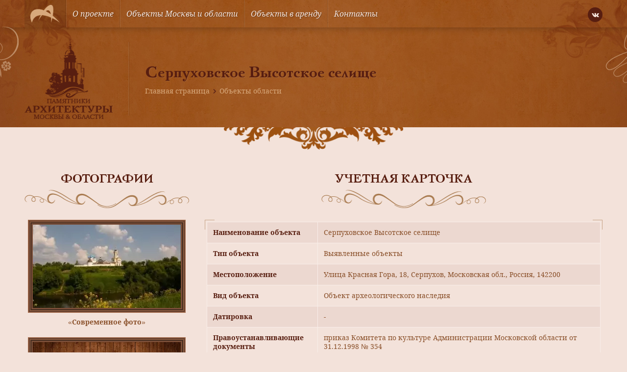

--- FILE ---
content_type: text/html; charset=UTF-8
request_url: https://mosculture.ru/wp-admin/admin-ajax.php?action=async_single_map_marker
body_size: -91
content:
{"address":"Улица Красная Гора, 18, Серпухов, Московская обл., Россия, 142200","lat":54.916118575056316,"lng":37.404821651715103,"zoom":16,"place_id":"ChIJp2qRV0gRNUERfBCgQtTVXqE","street_number":18,"street_name":"улица Красная Гора","street_name_short":"Улица Красная Гора","city":"Серпухов","state":"Московская область","state_short":"МО","post_code":142200,"country":"Россия","country_short":"RU","title":"Серпуховское Высотское селище"}